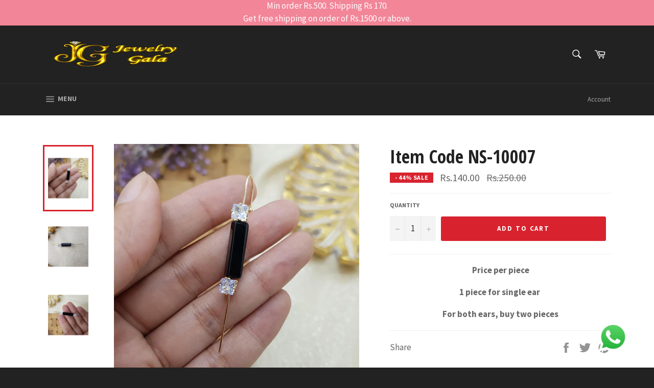

--- FILE ---
content_type: text/html; charset=utf-8
request_url: https://j-gala.com/products/item-code-ns-1031
body_size: 18208
content:
<!doctype html>
<!--[if IE 9]> <html class="ie9 no-js" lang="en"> <![endif]-->
<!--[if (gt IE 9)|!(IE)]><!--> <html class="no-js" lang="en"> <!--<![endif]-->
<head>

  <meta charset="utf-8">
  <meta http-equiv="X-UA-Compatible" content="IE=edge,chrome=1">
  <meta name="viewport" content="width=device-width,initial-scale=1">
  <meta name="theme-color" content="#222222">

  
    <link rel="shortcut icon" href="//j-gala.com/cdn/shop/files/favicon-32x32_32x32.png?v=1696512756" type="image/png">
  

  <link rel="canonical" href="https://j-gala.com/products/item-code-ns-1031">
  <title>
  Item Code NS-10007 &ndash; Jewelry Gala
  </title>

  
    <meta name="description" content="Price per piece 1 piece for single ear  For both ears, buy two pieces">
  

  <!-- /snippets/social-meta-tags.liquid -->




<meta property="og:site_name" content="Jewelry Gala">
<meta property="og:url" content="https://j-gala.com/products/item-code-ns-1031">
<meta property="og:title" content="Item Code NS-10007">
<meta property="og:type" content="product">
<meta property="og:description" content="Price per piece 1 piece for single ear  For both ears, buy two pieces">

  <meta property="og:price:amount" content="140.00">
  <meta property="og:price:currency" content="PKR">

<meta property="og:image" content="http://j-gala.com/cdn/shop/products/20210626_170519_Copy_1200x1200.jpg?v=1624788664"><meta property="og:image" content="http://j-gala.com/cdn/shop/products/20210626_170556_Copy_1200x1200.jpg?v=1624788664"><meta property="og:image" content="http://j-gala.com/cdn/shop/products/20210626_170646_Copy_1200x1200.jpg?v=1624788664">
<meta property="og:image:secure_url" content="https://j-gala.com/cdn/shop/products/20210626_170519_Copy_1200x1200.jpg?v=1624788664"><meta property="og:image:secure_url" content="https://j-gala.com/cdn/shop/products/20210626_170556_Copy_1200x1200.jpg?v=1624788664"><meta property="og:image:secure_url" content="https://j-gala.com/cdn/shop/products/20210626_170646_Copy_1200x1200.jpg?v=1624788664">


<meta name="twitter:card" content="summary_large_image">
<meta name="twitter:title" content="Item Code NS-10007">
<meta name="twitter:description" content="Price per piece 1 piece for single ear  For both ears, buy two pieces">


  <script>
    document.documentElement.className = document.documentElement.className.replace('no-js', 'js');
  </script>

  <link href="//j-gala.com/cdn/shop/t/2/assets/theme.scss.css?v=125024791587512829821761456128" rel="stylesheet" type="text/css" media="all" />
  
  
  
  <link href="//fonts.googleapis.com/css?family=Source+Sans+Pro:400,700" rel="stylesheet" type="text/css" media="all" />


  
    
    
    <link href="//fonts.googleapis.com/css?family=Open+Sans+Condensed:400,700" rel="stylesheet" type="text/css" media="all" />
  



  <script>
    window.theme = window.theme || {};

    theme.strings = {
      stockAvailable: "1 available",
      addToCart: "Add to Cart",
      soldOut: "Sold Out",
      unavailable: "Unavailable",
      noStockAvailable: "The item could not be added to your cart because there are not enough in stock.",
      willNotShipUntil: "Will not ship until [date]",
      willBeInStockAfter: "Will be in stock after [date]",
      totalCartDiscount: "You're saving [savings]",
      addressError: "Error looking up that address",
      addressNoResults: "No results for that address",
      addressQueryLimit: "You have exceeded the Google API usage limit. Consider upgrading to a \u003ca href=\"https:\/\/developers.google.com\/maps\/premium\/usage-limits\"\u003ePremium Plan\u003c\/a\u003e.",
      authError: "There was a problem authenticating your Google Maps API Key."
    };
  </script>

  <!--[if (gt IE 9)|!(IE)]><!--><script src="//j-gala.com/cdn/shop/t/2/assets/lazysizes.min.js?v=56045284683979784691524336602" async="async"></script><!--<![endif]-->
  <!--[if lte IE 9]><script src="//j-gala.com/cdn/shop/t/2/assets/lazysizes.min.js?v=56045284683979784691524336602"></script><![endif]-->

  

  <!--[if (gt IE 9)|!(IE)]><!--><script src="//j-gala.com/cdn/shop/t/2/assets/vendor.js?v=39418018684300761971524336602" defer="defer"></script><!--<![endif]-->
  <!--[if lt IE 9]><script src="//j-gala.com/cdn/shop/t/2/assets/vendor.js?v=39418018684300761971524336602"></script><![endif]-->

  
    <script>
      window.theme = window.theme || {};
      theme.moneyFormat = "Rs.{{amount}}";
    </script>
  

  <!--[if (gt IE 9)|!(IE)]><!--><script src="//j-gala.com/cdn/shop/t/2/assets/theme.js?v=6650337695134649761525513669" defer="defer"></script><!--<![endif]-->
  <!--[if lte IE 9]><script src="//j-gala.com/cdn/shop/t/2/assets/theme.js?v=6650337695134649761525513669"></script><![endif]-->

  <script>window.performance && window.performance.mark && window.performance.mark('shopify.content_for_header.start');</script><meta id="shopify-digital-wallet" name="shopify-digital-wallet" content="/443613209/digital_wallets/dialog">
<link rel="alternate" type="application/json+oembed" href="https://j-gala.com/products/item-code-ns-1031.oembed">
<script async="async" src="/checkouts/internal/preloads.js?locale=en-PK"></script>
<script id="shopify-features" type="application/json">{"accessToken":"c8f01a942b5f4913be77f222f0258e8c","betas":["rich-media-storefront-analytics"],"domain":"j-gala.com","predictiveSearch":true,"shopId":443613209,"locale":"en"}</script>
<script>var Shopify = Shopify || {};
Shopify.shop = "jewelrygalapk.myshopify.com";
Shopify.locale = "en";
Shopify.currency = {"active":"PKR","rate":"1.0"};
Shopify.country = "PK";
Shopify.theme = {"name":"Venture","id":2019852313,"schema_name":"Venture","schema_version":"4.2.0","theme_store_id":775,"role":"main"};
Shopify.theme.handle = "null";
Shopify.theme.style = {"id":null,"handle":null};
Shopify.cdnHost = "j-gala.com/cdn";
Shopify.routes = Shopify.routes || {};
Shopify.routes.root = "/";</script>
<script type="module">!function(o){(o.Shopify=o.Shopify||{}).modules=!0}(window);</script>
<script>!function(o){function n(){var o=[];function n(){o.push(Array.prototype.slice.apply(arguments))}return n.q=o,n}var t=o.Shopify=o.Shopify||{};t.loadFeatures=n(),t.autoloadFeatures=n()}(window);</script>
<script id="shop-js-analytics" type="application/json">{"pageType":"product"}</script>
<script defer="defer" async type="module" src="//j-gala.com/cdn/shopifycloud/shop-js/modules/v2/client.init-shop-cart-sync_C5BV16lS.en.esm.js"></script>
<script defer="defer" async type="module" src="//j-gala.com/cdn/shopifycloud/shop-js/modules/v2/chunk.common_CygWptCX.esm.js"></script>
<script type="module">
  await import("//j-gala.com/cdn/shopifycloud/shop-js/modules/v2/client.init-shop-cart-sync_C5BV16lS.en.esm.js");
await import("//j-gala.com/cdn/shopifycloud/shop-js/modules/v2/chunk.common_CygWptCX.esm.js");

  window.Shopify.SignInWithShop?.initShopCartSync?.({"fedCMEnabled":true,"windoidEnabled":true});

</script>
<script id="__st">var __st={"a":443613209,"offset":18000,"reqid":"a3472ae8-1ed4-4986-abb7-001ad771f3eb-1768719070","pageurl":"j-gala.com\/products\/item-code-ns-1031","u":"cc8ce311675c","p":"product","rtyp":"product","rid":6576786833526};</script>
<script>window.ShopifyPaypalV4VisibilityTracking = true;</script>
<script id="captcha-bootstrap">!function(){'use strict';const t='contact',e='account',n='new_comment',o=[[t,t],['blogs',n],['comments',n],[t,'customer']],c=[[e,'customer_login'],[e,'guest_login'],[e,'recover_customer_password'],[e,'create_customer']],r=t=>t.map((([t,e])=>`form[action*='/${t}']:not([data-nocaptcha='true']) input[name='form_type'][value='${e}']`)).join(','),a=t=>()=>t?[...document.querySelectorAll(t)].map((t=>t.form)):[];function s(){const t=[...o],e=r(t);return a(e)}const i='password',u='form_key',d=['recaptcha-v3-token','g-recaptcha-response','h-captcha-response',i],f=()=>{try{return window.sessionStorage}catch{return}},m='__shopify_v',_=t=>t.elements[u];function p(t,e,n=!1){try{const o=window.sessionStorage,c=JSON.parse(o.getItem(e)),{data:r}=function(t){const{data:e,action:n}=t;return t[m]||n?{data:e,action:n}:{data:t,action:n}}(c);for(const[e,n]of Object.entries(r))t.elements[e]&&(t.elements[e].value=n);n&&o.removeItem(e)}catch(o){console.error('form repopulation failed',{error:o})}}const l='form_type',E='cptcha';function T(t){t.dataset[E]=!0}const w=window,h=w.document,L='Shopify',v='ce_forms',y='captcha';let A=!1;((t,e)=>{const n=(g='f06e6c50-85a8-45c8-87d0-21a2b65856fe',I='https://cdn.shopify.com/shopifycloud/storefront-forms-hcaptcha/ce_storefront_forms_captcha_hcaptcha.v1.5.2.iife.js',D={infoText:'Protected by hCaptcha',privacyText:'Privacy',termsText:'Terms'},(t,e,n)=>{const o=w[L][v],c=o.bindForm;if(c)return c(t,g,e,D).then(n);var r;o.q.push([[t,g,e,D],n]),r=I,A||(h.body.append(Object.assign(h.createElement('script'),{id:'captcha-provider',async:!0,src:r})),A=!0)});var g,I,D;w[L]=w[L]||{},w[L][v]=w[L][v]||{},w[L][v].q=[],w[L][y]=w[L][y]||{},w[L][y].protect=function(t,e){n(t,void 0,e),T(t)},Object.freeze(w[L][y]),function(t,e,n,w,h,L){const[v,y,A,g]=function(t,e,n){const i=e?o:[],u=t?c:[],d=[...i,...u],f=r(d),m=r(i),_=r(d.filter((([t,e])=>n.includes(e))));return[a(f),a(m),a(_),s()]}(w,h,L),I=t=>{const e=t.target;return e instanceof HTMLFormElement?e:e&&e.form},D=t=>v().includes(t);t.addEventListener('submit',(t=>{const e=I(t);if(!e)return;const n=D(e)&&!e.dataset.hcaptchaBound&&!e.dataset.recaptchaBound,o=_(e),c=g().includes(e)&&(!o||!o.value);(n||c)&&t.preventDefault(),c&&!n&&(function(t){try{if(!f())return;!function(t){const e=f();if(!e)return;const n=_(t);if(!n)return;const o=n.value;o&&e.removeItem(o)}(t);const e=Array.from(Array(32),(()=>Math.random().toString(36)[2])).join('');!function(t,e){_(t)||t.append(Object.assign(document.createElement('input'),{type:'hidden',name:u})),t.elements[u].value=e}(t,e),function(t,e){const n=f();if(!n)return;const o=[...t.querySelectorAll(`input[type='${i}']`)].map((({name:t})=>t)),c=[...d,...o],r={};for(const[a,s]of new FormData(t).entries())c.includes(a)||(r[a]=s);n.setItem(e,JSON.stringify({[m]:1,action:t.action,data:r}))}(t,e)}catch(e){console.error('failed to persist form',e)}}(e),e.submit())}));const S=(t,e)=>{t&&!t.dataset[E]&&(n(t,e.some((e=>e===t))),T(t))};for(const o of['focusin','change'])t.addEventListener(o,(t=>{const e=I(t);D(e)&&S(e,y())}));const B=e.get('form_key'),M=e.get(l),P=B&&M;t.addEventListener('DOMContentLoaded',(()=>{const t=y();if(P)for(const e of t)e.elements[l].value===M&&p(e,B);[...new Set([...A(),...v().filter((t=>'true'===t.dataset.shopifyCaptcha))])].forEach((e=>S(e,t)))}))}(h,new URLSearchParams(w.location.search),n,t,e,['guest_login'])})(!0,!0)}();</script>
<script integrity="sha256-4kQ18oKyAcykRKYeNunJcIwy7WH5gtpwJnB7kiuLZ1E=" data-source-attribution="shopify.loadfeatures" defer="defer" src="//j-gala.com/cdn/shopifycloud/storefront/assets/storefront/load_feature-a0a9edcb.js" crossorigin="anonymous"></script>
<script data-source-attribution="shopify.dynamic_checkout.dynamic.init">var Shopify=Shopify||{};Shopify.PaymentButton=Shopify.PaymentButton||{isStorefrontPortableWallets:!0,init:function(){window.Shopify.PaymentButton.init=function(){};var t=document.createElement("script");t.src="https://j-gala.com/cdn/shopifycloud/portable-wallets/latest/portable-wallets.en.js",t.type="module",document.head.appendChild(t)}};
</script>
<script data-source-attribution="shopify.dynamic_checkout.buyer_consent">
  function portableWalletsHideBuyerConsent(e){var t=document.getElementById("shopify-buyer-consent"),n=document.getElementById("shopify-subscription-policy-button");t&&n&&(t.classList.add("hidden"),t.setAttribute("aria-hidden","true"),n.removeEventListener("click",e))}function portableWalletsShowBuyerConsent(e){var t=document.getElementById("shopify-buyer-consent"),n=document.getElementById("shopify-subscription-policy-button");t&&n&&(t.classList.remove("hidden"),t.removeAttribute("aria-hidden"),n.addEventListener("click",e))}window.Shopify?.PaymentButton&&(window.Shopify.PaymentButton.hideBuyerConsent=portableWalletsHideBuyerConsent,window.Shopify.PaymentButton.showBuyerConsent=portableWalletsShowBuyerConsent);
</script>
<script data-source-attribution="shopify.dynamic_checkout.cart.bootstrap">document.addEventListener("DOMContentLoaded",(function(){function t(){return document.querySelector("shopify-accelerated-checkout-cart, shopify-accelerated-checkout")}if(t())Shopify.PaymentButton.init();else{new MutationObserver((function(e,n){t()&&(Shopify.PaymentButton.init(),n.disconnect())})).observe(document.body,{childList:!0,subtree:!0})}}));
</script>

<script>window.performance && window.performance.mark && window.performance.mark('shopify.content_for_header.end');</script>
  <meta name="p:domain_verify" content="0d75951a29d96dcb973932dc7342ef86"/>

 <meta name="keywords" content="Jewelry, Fine jewelry, Engagement rings, Wedding jewelry, Fashion jewelry, Vintage jewelry, Bridal jewelry, Necklaces, Earrings, Bracelets, Rings, Jewelry sets, Pearl jewelry, Charm bracelets, Asymmetrical, Dangles, Ear Needle Earrings, Earcuffs, Feather, Funky, Hoops, Industrial Piercing, Jhumkiyan, No piercing, Pearls, Pom-Pom, Snake Earrings, Studs, Tassels, Twin sided, Couple Rings, Funky, Knuckle Rings, Nail Rings, Nose rings, Single Ring, Snake Ring, Toe rings, Chains, choker, Funky, Long Chains, Multi Layer Chains, Multi Layered, Pearls, Pendants, Pom-Pom, Tassels, Anklets, Hair Catchers, Hair Clip, Hair Comb, Hair Jhoomar, Hair Pins, Hair Pony, Head Band, Matha Patti, Bangles, Bracelets, Funky, Hand Accessories, Belts, Body Chains, Arm cuff, Belly Piercing, Tattoos, Tattoos, Tattoo studio, Tattoo shop, Tattoo design, Tattoo parlor, Traditional tattoos, Realistic tattoos, Black and gray tattoos, Color tattoos, Tattoo ideas, Tattoo styles, Tattoo inspiration, Tattoo process, Tattoo trends, Broches, Keychains, AAA Quality, Nail Art , Decals, Eyelashes, Fake Nails, Glitter, Nail Accessories, Nail Foil, Nail Stickers, vinyl">    
 

<link href="https://monorail-edge.shopifysvc.com" rel="dns-prefetch">
<script>(function(){if ("sendBeacon" in navigator && "performance" in window) {try {var session_token_from_headers = performance.getEntriesByType('navigation')[0].serverTiming.find(x => x.name == '_s').description;} catch {var session_token_from_headers = undefined;}var session_cookie_matches = document.cookie.match(/_shopify_s=([^;]*)/);var session_token_from_cookie = session_cookie_matches && session_cookie_matches.length === 2 ? session_cookie_matches[1] : "";var session_token = session_token_from_headers || session_token_from_cookie || "";function handle_abandonment_event(e) {var entries = performance.getEntries().filter(function(entry) {return /monorail-edge.shopifysvc.com/.test(entry.name);});if (!window.abandonment_tracked && entries.length === 0) {window.abandonment_tracked = true;var currentMs = Date.now();var navigation_start = performance.timing.navigationStart;var payload = {shop_id: 443613209,url: window.location.href,navigation_start,duration: currentMs - navigation_start,session_token,page_type: "product"};window.navigator.sendBeacon("https://monorail-edge.shopifysvc.com/v1/produce", JSON.stringify({schema_id: "online_store_buyer_site_abandonment/1.1",payload: payload,metadata: {event_created_at_ms: currentMs,event_sent_at_ms: currentMs}}));}}window.addEventListener('pagehide', handle_abandonment_event);}}());</script>
<script id="web-pixels-manager-setup">(function e(e,d,r,n,o){if(void 0===o&&(o={}),!Boolean(null===(a=null===(i=window.Shopify)||void 0===i?void 0:i.analytics)||void 0===a?void 0:a.replayQueue)){var i,a;window.Shopify=window.Shopify||{};var t=window.Shopify;t.analytics=t.analytics||{};var s=t.analytics;s.replayQueue=[],s.publish=function(e,d,r){return s.replayQueue.push([e,d,r]),!0};try{self.performance.mark("wpm:start")}catch(e){}var l=function(){var e={modern:/Edge?\/(1{2}[4-9]|1[2-9]\d|[2-9]\d{2}|\d{4,})\.\d+(\.\d+|)|Firefox\/(1{2}[4-9]|1[2-9]\d|[2-9]\d{2}|\d{4,})\.\d+(\.\d+|)|Chrom(ium|e)\/(9{2}|\d{3,})\.\d+(\.\d+|)|(Maci|X1{2}).+ Version\/(15\.\d+|(1[6-9]|[2-9]\d|\d{3,})\.\d+)([,.]\d+|)( \(\w+\)|)( Mobile\/\w+|) Safari\/|Chrome.+OPR\/(9{2}|\d{3,})\.\d+\.\d+|(CPU[ +]OS|iPhone[ +]OS|CPU[ +]iPhone|CPU IPhone OS|CPU iPad OS)[ +]+(15[._]\d+|(1[6-9]|[2-9]\d|\d{3,})[._]\d+)([._]\d+|)|Android:?[ /-](13[3-9]|1[4-9]\d|[2-9]\d{2}|\d{4,})(\.\d+|)(\.\d+|)|Android.+Firefox\/(13[5-9]|1[4-9]\d|[2-9]\d{2}|\d{4,})\.\d+(\.\d+|)|Android.+Chrom(ium|e)\/(13[3-9]|1[4-9]\d|[2-9]\d{2}|\d{4,})\.\d+(\.\d+|)|SamsungBrowser\/([2-9]\d|\d{3,})\.\d+/,legacy:/Edge?\/(1[6-9]|[2-9]\d|\d{3,})\.\d+(\.\d+|)|Firefox\/(5[4-9]|[6-9]\d|\d{3,})\.\d+(\.\d+|)|Chrom(ium|e)\/(5[1-9]|[6-9]\d|\d{3,})\.\d+(\.\d+|)([\d.]+$|.*Safari\/(?![\d.]+ Edge\/[\d.]+$))|(Maci|X1{2}).+ Version\/(10\.\d+|(1[1-9]|[2-9]\d|\d{3,})\.\d+)([,.]\d+|)( \(\w+\)|)( Mobile\/\w+|) Safari\/|Chrome.+OPR\/(3[89]|[4-9]\d|\d{3,})\.\d+\.\d+|(CPU[ +]OS|iPhone[ +]OS|CPU[ +]iPhone|CPU IPhone OS|CPU iPad OS)[ +]+(10[._]\d+|(1[1-9]|[2-9]\d|\d{3,})[._]\d+)([._]\d+|)|Android:?[ /-](13[3-9]|1[4-9]\d|[2-9]\d{2}|\d{4,})(\.\d+|)(\.\d+|)|Mobile Safari.+OPR\/([89]\d|\d{3,})\.\d+\.\d+|Android.+Firefox\/(13[5-9]|1[4-9]\d|[2-9]\d{2}|\d{4,})\.\d+(\.\d+|)|Android.+Chrom(ium|e)\/(13[3-9]|1[4-9]\d|[2-9]\d{2}|\d{4,})\.\d+(\.\d+|)|Android.+(UC? ?Browser|UCWEB|U3)[ /]?(15\.([5-9]|\d{2,})|(1[6-9]|[2-9]\d|\d{3,})\.\d+)\.\d+|SamsungBrowser\/(5\.\d+|([6-9]|\d{2,})\.\d+)|Android.+MQ{2}Browser\/(14(\.(9|\d{2,})|)|(1[5-9]|[2-9]\d|\d{3,})(\.\d+|))(\.\d+|)|K[Aa][Ii]OS\/(3\.\d+|([4-9]|\d{2,})\.\d+)(\.\d+|)/},d=e.modern,r=e.legacy,n=navigator.userAgent;return n.match(d)?"modern":n.match(r)?"legacy":"unknown"}(),u="modern"===l?"modern":"legacy",c=(null!=n?n:{modern:"",legacy:""})[u],f=function(e){return[e.baseUrl,"/wpm","/b",e.hashVersion,"modern"===e.buildTarget?"m":"l",".js"].join("")}({baseUrl:d,hashVersion:r,buildTarget:u}),m=function(e){var d=e.version,r=e.bundleTarget,n=e.surface,o=e.pageUrl,i=e.monorailEndpoint;return{emit:function(e){var a=e.status,t=e.errorMsg,s=(new Date).getTime(),l=JSON.stringify({metadata:{event_sent_at_ms:s},events:[{schema_id:"web_pixels_manager_load/3.1",payload:{version:d,bundle_target:r,page_url:o,status:a,surface:n,error_msg:t},metadata:{event_created_at_ms:s}}]});if(!i)return console&&console.warn&&console.warn("[Web Pixels Manager] No Monorail endpoint provided, skipping logging."),!1;try{return self.navigator.sendBeacon.bind(self.navigator)(i,l)}catch(e){}var u=new XMLHttpRequest;try{return u.open("POST",i,!0),u.setRequestHeader("Content-Type","text/plain"),u.send(l),!0}catch(e){return console&&console.warn&&console.warn("[Web Pixels Manager] Got an unhandled error while logging to Monorail."),!1}}}}({version:r,bundleTarget:l,surface:e.surface,pageUrl:self.location.href,monorailEndpoint:e.monorailEndpoint});try{o.browserTarget=l,function(e){var d=e.src,r=e.async,n=void 0===r||r,o=e.onload,i=e.onerror,a=e.sri,t=e.scriptDataAttributes,s=void 0===t?{}:t,l=document.createElement("script"),u=document.querySelector("head"),c=document.querySelector("body");if(l.async=n,l.src=d,a&&(l.integrity=a,l.crossOrigin="anonymous"),s)for(var f in s)if(Object.prototype.hasOwnProperty.call(s,f))try{l.dataset[f]=s[f]}catch(e){}if(o&&l.addEventListener("load",o),i&&l.addEventListener("error",i),u)u.appendChild(l);else{if(!c)throw new Error("Did not find a head or body element to append the script");c.appendChild(l)}}({src:f,async:!0,onload:function(){if(!function(){var e,d;return Boolean(null===(d=null===(e=window.Shopify)||void 0===e?void 0:e.analytics)||void 0===d?void 0:d.initialized)}()){var d=window.webPixelsManager.init(e)||void 0;if(d){var r=window.Shopify.analytics;r.replayQueue.forEach((function(e){var r=e[0],n=e[1],o=e[2];d.publishCustomEvent(r,n,o)})),r.replayQueue=[],r.publish=d.publishCustomEvent,r.visitor=d.visitor,r.initialized=!0}}},onerror:function(){return m.emit({status:"failed",errorMsg:"".concat(f," has failed to load")})},sri:function(e){var d=/^sha384-[A-Za-z0-9+/=]+$/;return"string"==typeof e&&d.test(e)}(c)?c:"",scriptDataAttributes:o}),m.emit({status:"loading"})}catch(e){m.emit({status:"failed",errorMsg:(null==e?void 0:e.message)||"Unknown error"})}}})({shopId: 443613209,storefrontBaseUrl: "https://j-gala.com",extensionsBaseUrl: "https://extensions.shopifycdn.com/cdn/shopifycloud/web-pixels-manager",monorailEndpoint: "https://monorail-edge.shopifysvc.com/unstable/produce_batch",surface: "storefront-renderer",enabledBetaFlags: ["2dca8a86"],webPixelsConfigList: [{"id":"81592438","configuration":"{\"pixel_id\":\"1918368081857422\",\"pixel_type\":\"facebook_pixel\",\"metaapp_system_user_token\":\"-\"}","eventPayloadVersion":"v1","runtimeContext":"OPEN","scriptVersion":"ca16bc87fe92b6042fbaa3acc2fbdaa6","type":"APP","apiClientId":2329312,"privacyPurposes":["ANALYTICS","MARKETING","SALE_OF_DATA"],"dataSharingAdjustments":{"protectedCustomerApprovalScopes":["read_customer_address","read_customer_email","read_customer_name","read_customer_personal_data","read_customer_phone"]}},{"id":"46235766","eventPayloadVersion":"v1","runtimeContext":"LAX","scriptVersion":"1","type":"CUSTOM","privacyPurposes":["MARKETING"],"name":"Meta pixel (migrated)"},{"id":"shopify-app-pixel","configuration":"{}","eventPayloadVersion":"v1","runtimeContext":"STRICT","scriptVersion":"0450","apiClientId":"shopify-pixel","type":"APP","privacyPurposes":["ANALYTICS","MARKETING"]},{"id":"shopify-custom-pixel","eventPayloadVersion":"v1","runtimeContext":"LAX","scriptVersion":"0450","apiClientId":"shopify-pixel","type":"CUSTOM","privacyPurposes":["ANALYTICS","MARKETING"]}],isMerchantRequest: false,initData: {"shop":{"name":"Jewelry Gala","paymentSettings":{"currencyCode":"PKR"},"myshopifyDomain":"jewelrygalapk.myshopify.com","countryCode":"PK","storefrontUrl":"https:\/\/j-gala.com"},"customer":null,"cart":null,"checkout":null,"productVariants":[{"price":{"amount":140.0,"currencyCode":"PKR"},"product":{"title":"Item Code NS-10007","vendor":"jewelry-gala","id":"6576786833526","untranslatedTitle":"Item Code NS-10007","url":"\/products\/item-code-ns-1031","type":"Earrings"},"id":"39359203246198","image":{"src":"\/\/j-gala.com\/cdn\/shop\/products\/20210626_170519_Copy.jpg?v=1624788664"},"sku":"","title":"Default Title","untranslatedTitle":"Default Title"}],"purchasingCompany":null},},"https://j-gala.com/cdn","fcfee988w5aeb613cpc8e4bc33m6693e112",{"modern":"","legacy":""},{"shopId":"443613209","storefrontBaseUrl":"https:\/\/j-gala.com","extensionBaseUrl":"https:\/\/extensions.shopifycdn.com\/cdn\/shopifycloud\/web-pixels-manager","surface":"storefront-renderer","enabledBetaFlags":"[\"2dca8a86\"]","isMerchantRequest":"false","hashVersion":"fcfee988w5aeb613cpc8e4bc33m6693e112","publish":"custom","events":"[[\"page_viewed\",{}],[\"product_viewed\",{\"productVariant\":{\"price\":{\"amount\":140.0,\"currencyCode\":\"PKR\"},\"product\":{\"title\":\"Item Code NS-10007\",\"vendor\":\"jewelry-gala\",\"id\":\"6576786833526\",\"untranslatedTitle\":\"Item Code NS-10007\",\"url\":\"\/products\/item-code-ns-1031\",\"type\":\"Earrings\"},\"id\":\"39359203246198\",\"image\":{\"src\":\"\/\/j-gala.com\/cdn\/shop\/products\/20210626_170519_Copy.jpg?v=1624788664\"},\"sku\":\"\",\"title\":\"Default Title\",\"untranslatedTitle\":\"Default Title\"}}]]"});</script><script>
  window.ShopifyAnalytics = window.ShopifyAnalytics || {};
  window.ShopifyAnalytics.meta = window.ShopifyAnalytics.meta || {};
  window.ShopifyAnalytics.meta.currency = 'PKR';
  var meta = {"product":{"id":6576786833526,"gid":"gid:\/\/shopify\/Product\/6576786833526","vendor":"jewelry-gala","type":"Earrings","handle":"item-code-ns-1031","variants":[{"id":39359203246198,"price":14000,"name":"Item Code NS-10007","public_title":null,"sku":""}],"remote":false},"page":{"pageType":"product","resourceType":"product","resourceId":6576786833526,"requestId":"a3472ae8-1ed4-4986-abb7-001ad771f3eb-1768719070"}};
  for (var attr in meta) {
    window.ShopifyAnalytics.meta[attr] = meta[attr];
  }
</script>
<script class="analytics">
  (function () {
    var customDocumentWrite = function(content) {
      var jquery = null;

      if (window.jQuery) {
        jquery = window.jQuery;
      } else if (window.Checkout && window.Checkout.$) {
        jquery = window.Checkout.$;
      }

      if (jquery) {
        jquery('body').append(content);
      }
    };

    var hasLoggedConversion = function(token) {
      if (token) {
        return document.cookie.indexOf('loggedConversion=' + token) !== -1;
      }
      return false;
    }

    var setCookieIfConversion = function(token) {
      if (token) {
        var twoMonthsFromNow = new Date(Date.now());
        twoMonthsFromNow.setMonth(twoMonthsFromNow.getMonth() + 2);

        document.cookie = 'loggedConversion=' + token + '; expires=' + twoMonthsFromNow;
      }
    }

    var trekkie = window.ShopifyAnalytics.lib = window.trekkie = window.trekkie || [];
    if (trekkie.integrations) {
      return;
    }
    trekkie.methods = [
      'identify',
      'page',
      'ready',
      'track',
      'trackForm',
      'trackLink'
    ];
    trekkie.factory = function(method) {
      return function() {
        var args = Array.prototype.slice.call(arguments);
        args.unshift(method);
        trekkie.push(args);
        return trekkie;
      };
    };
    for (var i = 0; i < trekkie.methods.length; i++) {
      var key = trekkie.methods[i];
      trekkie[key] = trekkie.factory(key);
    }
    trekkie.load = function(config) {
      trekkie.config = config || {};
      trekkie.config.initialDocumentCookie = document.cookie;
      var first = document.getElementsByTagName('script')[0];
      var script = document.createElement('script');
      script.type = 'text/javascript';
      script.onerror = function(e) {
        var scriptFallback = document.createElement('script');
        scriptFallback.type = 'text/javascript';
        scriptFallback.onerror = function(error) {
                var Monorail = {
      produce: function produce(monorailDomain, schemaId, payload) {
        var currentMs = new Date().getTime();
        var event = {
          schema_id: schemaId,
          payload: payload,
          metadata: {
            event_created_at_ms: currentMs,
            event_sent_at_ms: currentMs
          }
        };
        return Monorail.sendRequest("https://" + monorailDomain + "/v1/produce", JSON.stringify(event));
      },
      sendRequest: function sendRequest(endpointUrl, payload) {
        // Try the sendBeacon API
        if (window && window.navigator && typeof window.navigator.sendBeacon === 'function' && typeof window.Blob === 'function' && !Monorail.isIos12()) {
          var blobData = new window.Blob([payload], {
            type: 'text/plain'
          });

          if (window.navigator.sendBeacon(endpointUrl, blobData)) {
            return true;
          } // sendBeacon was not successful

        } // XHR beacon

        var xhr = new XMLHttpRequest();

        try {
          xhr.open('POST', endpointUrl);
          xhr.setRequestHeader('Content-Type', 'text/plain');
          xhr.send(payload);
        } catch (e) {
          console.log(e);
        }

        return false;
      },
      isIos12: function isIos12() {
        return window.navigator.userAgent.lastIndexOf('iPhone; CPU iPhone OS 12_') !== -1 || window.navigator.userAgent.lastIndexOf('iPad; CPU OS 12_') !== -1;
      }
    };
    Monorail.produce('monorail-edge.shopifysvc.com',
      'trekkie_storefront_load_errors/1.1',
      {shop_id: 443613209,
      theme_id: 2019852313,
      app_name: "storefront",
      context_url: window.location.href,
      source_url: "//j-gala.com/cdn/s/trekkie.storefront.cd680fe47e6c39ca5d5df5f0a32d569bc48c0f27.min.js"});

        };
        scriptFallback.async = true;
        scriptFallback.src = '//j-gala.com/cdn/s/trekkie.storefront.cd680fe47e6c39ca5d5df5f0a32d569bc48c0f27.min.js';
        first.parentNode.insertBefore(scriptFallback, first);
      };
      script.async = true;
      script.src = '//j-gala.com/cdn/s/trekkie.storefront.cd680fe47e6c39ca5d5df5f0a32d569bc48c0f27.min.js';
      first.parentNode.insertBefore(script, first);
    };
    trekkie.load(
      {"Trekkie":{"appName":"storefront","development":false,"defaultAttributes":{"shopId":443613209,"isMerchantRequest":null,"themeId":2019852313,"themeCityHash":"18224911646933673385","contentLanguage":"en","currency":"PKR","eventMetadataId":"7172b741-b98a-4b99-9895-bf1adfda8f4f"},"isServerSideCookieWritingEnabled":true,"monorailRegion":"shop_domain","enabledBetaFlags":["65f19447"]},"Session Attribution":{},"S2S":{"facebookCapiEnabled":true,"source":"trekkie-storefront-renderer","apiClientId":580111}}
    );

    var loaded = false;
    trekkie.ready(function() {
      if (loaded) return;
      loaded = true;

      window.ShopifyAnalytics.lib = window.trekkie;

      var originalDocumentWrite = document.write;
      document.write = customDocumentWrite;
      try { window.ShopifyAnalytics.merchantGoogleAnalytics.call(this); } catch(error) {};
      document.write = originalDocumentWrite;

      window.ShopifyAnalytics.lib.page(null,{"pageType":"product","resourceType":"product","resourceId":6576786833526,"requestId":"a3472ae8-1ed4-4986-abb7-001ad771f3eb-1768719070","shopifyEmitted":true});

      var match = window.location.pathname.match(/checkouts\/(.+)\/(thank_you|post_purchase)/)
      var token = match? match[1]: undefined;
      if (!hasLoggedConversion(token)) {
        setCookieIfConversion(token);
        window.ShopifyAnalytics.lib.track("Viewed Product",{"currency":"PKR","variantId":39359203246198,"productId":6576786833526,"productGid":"gid:\/\/shopify\/Product\/6576786833526","name":"Item Code NS-10007","price":"140.00","sku":"","brand":"jewelry-gala","variant":null,"category":"Earrings","nonInteraction":true,"remote":false},undefined,undefined,{"shopifyEmitted":true});
      window.ShopifyAnalytics.lib.track("monorail:\/\/trekkie_storefront_viewed_product\/1.1",{"currency":"PKR","variantId":39359203246198,"productId":6576786833526,"productGid":"gid:\/\/shopify\/Product\/6576786833526","name":"Item Code NS-10007","price":"140.00","sku":"","brand":"jewelry-gala","variant":null,"category":"Earrings","nonInteraction":true,"remote":false,"referer":"https:\/\/j-gala.com\/products\/item-code-ns-1031"});
      }
    });


        var eventsListenerScript = document.createElement('script');
        eventsListenerScript.async = true;
        eventsListenerScript.src = "//j-gala.com/cdn/shopifycloud/storefront/assets/shop_events_listener-3da45d37.js";
        document.getElementsByTagName('head')[0].appendChild(eventsListenerScript);

})();</script>
<script
  defer
  src="https://j-gala.com/cdn/shopifycloud/perf-kit/shopify-perf-kit-3.0.4.min.js"
  data-application="storefront-renderer"
  data-shop-id="443613209"
  data-render-region="gcp-us-central1"
  data-page-type="product"
  data-theme-instance-id="2019852313"
  data-theme-name="Venture"
  data-theme-version="4.2.0"
  data-monorail-region="shop_domain"
  data-resource-timing-sampling-rate="10"
  data-shs="true"
  data-shs-beacon="true"
  data-shs-export-with-fetch="true"
  data-shs-logs-sample-rate="1"
  data-shs-beacon-endpoint="https://j-gala.com/api/collect"
></script>
</head>

<body class="template-product" >

  <a class="in-page-link visually-hidden skip-link" href="#MainContent">
    Skip to content
  </a>

  <div id="shopify-section-header" class="shopify-section"> 
<style>
.site-header__logo img {
  max-width: 300px;
}
</style>


<div style="background-color:#f28598;width:100%;color:white;text-align:center;height:25px;" ><div>Min order Rs.500. Shipping Rs 170.</div></div>
<div style="background-color:#f28598;width:100%;color:white;text-align:center;height:25px;" ><div>Get free shipping on order of Rs.1500 or above.</div></div>


<div id="NavDrawer" class="drawer drawer--left">
  <div class="drawer__inner">
    <form action="/search" method="get" class="drawer__search" role="search">
      <input type="search" name="q" placeholder="Search" aria-label="Search" class="drawer__search-input">

      <button type="submit" class="text-link drawer__search-submit">
        <svg aria-hidden="true" focusable="false" role="presentation" class="icon icon-search" viewBox="0 0 32 32"><path fill="#444" d="M21.839 18.771a10.012 10.012 0 0 0 1.57-5.39c0-5.548-4.493-10.048-10.034-10.048-5.548 0-10.041 4.499-10.041 10.048s4.493 10.048 10.034 10.048c2.012 0 3.886-.594 5.456-1.61l.455-.317 7.165 7.165 2.223-2.263-7.158-7.165.33-.468zM18.995 7.767c1.498 1.498 2.322 3.49 2.322 5.608s-.825 4.11-2.322 5.608c-1.498 1.498-3.49 2.322-5.608 2.322s-4.11-.825-5.608-2.322c-1.498-1.498-2.322-3.49-2.322-5.608s.825-4.11 2.322-5.608c1.498-1.498 3.49-2.322 5.608-2.322s4.11.825 5.608 2.322z"/></svg>
        <span class="icon__fallback-text">Search</span>
      </button>
    </form>
    <ul class="drawer__nav">
      
        

        
          <li class="drawer__nav-item">
            <a href="/collections/sale" 
              class="drawer__nav-link drawer__nav-link--top-level"
              
            >
              Sale
            </a>
          </li>
        
      
        

        
          <li class="drawer__nav-item">
            <a href="/collections/new-arrival" 
              class="drawer__nav-link drawer__nav-link--top-level"
              
            >
              New Arrivals
            </a>
          </li>
        
      
        

        
          <li class="drawer__nav-item">
            <div class="drawer__nav-has-sublist">
              <a href="/collections/all" 
                class="drawer__nav-link drawer__nav-link--top-level drawer__nav-link--split" 
                id="DrawerLabel-jewelry"
                
              >
                Jewelry
              </a>
              <button type="button" aria-controls="DrawerLinklist-jewelry" class="text-link drawer__nav-toggle-btn drawer__meganav-toggle" aria-label="Jewelry Menu" aria-expanded="false">
                <span class="drawer__nav-toggle--open">
                  <svg aria-hidden="true" focusable="false" role="presentation" class="icon icon-plus" viewBox="0 0 22 21"><path d="M12 11.5h9.5v-2H12V0h-2v9.5H.5v2H10V21h2v-9.5z" fill="#000" fill-rule="evenodd"/></svg>
                </span>
                <span class="drawer__nav-toggle--close">
                  <svg aria-hidden="true" focusable="false" role="presentation" class="icon icon--wide icon-minus" viewBox="0 0 22 3"><path fill="#000" d="M21.5.5v2H.5v-2z" fill-rule="evenodd"/></svg>
                </span>
              </button>
            </div>

            <div class="meganav meganav--drawer" id="DrawerLinklist-jewelry" aria-labelledby="DrawerLabel-jewelry" role="navigation">
              <ul class="meganav__nav">
                <div class="grid grid--no-gutters meganav__scroller meganav__scroller--has-list">
  <div class="grid__item meganav__list">
    
      <li class="drawer__nav-item">
        
          

          <div class="drawer__nav-has-sublist">
            <a href="/collections/earrings" 
              class="meganav__link drawer__nav-link drawer__nav-link--split" 
              id="DrawerLabel-earrings"
              
            >
              Earrings
            </a>
            <button type="button" aria-controls="DrawerLinklist-earrings" class="text-link drawer__nav-toggle-btn drawer__nav-toggle-btn--small drawer__meganav-toggle" aria-label="Jewelry Menu" aria-expanded="false">
              <span class="drawer__nav-toggle--open">
                <svg aria-hidden="true" focusable="false" role="presentation" class="icon icon-plus" viewBox="0 0 22 21"><path d="M12 11.5h9.5v-2H12V0h-2v9.5H.5v2H10V21h2v-9.5z" fill="#000" fill-rule="evenodd"/></svg>
              </span>
              <span class="drawer__nav-toggle--close">
                <svg aria-hidden="true" focusable="false" role="presentation" class="icon icon--wide icon-minus" viewBox="0 0 22 3"><path fill="#000" d="M21.5.5v2H.5v-2z" fill-rule="evenodd"/></svg>
              </span>
            </button>
          </div>

          <div class="meganav meganav--drawer" id="DrawerLinklist-earrings" aria-labelledby="DrawerLabel-earrings" role="navigation">
            <ul class="meganav__nav meganav__nav--third-level">
              
                <li>
                  <a href="/collections/earrings/Studs" class="meganav__link">
                    Studs
                  </a>
                </li>
              
                <li>
                  <a href="/collections/earrings/Dangles" class="meganav__link">
                    Dangles
                  </a>
                </li>
              
                <li>
                  <a href="/collections/earcuffs" class="meganav__link">
                    Earcuffs
                  </a>
                </li>
              
                <li>
                  <a href="/collections/earrings/Jhumkiyan" class="meganav__link">
                    Jhumkiyan
                  </a>
                </li>
              
                <li>
                  <a href="/collections/earrings/Hoops" class="meganav__link">
                     Hoops
                  </a>
                </li>
              
                <li>
                  <a href="/collections/earrings/Tassels" class="meganav__link">
                     Tassels
                  </a>
                </li>
              
            </ul>
          </div>
        
      </li>
    
      <li class="drawer__nav-item">
        
          

          <div class="drawer__nav-has-sublist">
            <a href="/collections/rings" 
              class="meganav__link drawer__nav-link drawer__nav-link--split" 
              id="DrawerLabel-rings"
              
            >
              Rings
            </a>
            <button type="button" aria-controls="DrawerLinklist-rings" class="text-link drawer__nav-toggle-btn drawer__nav-toggle-btn--small drawer__meganav-toggle" aria-label="Jewelry Menu" aria-expanded="false">
              <span class="drawer__nav-toggle--open">
                <svg aria-hidden="true" focusable="false" role="presentation" class="icon icon-plus" viewBox="0 0 22 21"><path d="M12 11.5h9.5v-2H12V0h-2v9.5H.5v2H10V21h2v-9.5z" fill="#000" fill-rule="evenodd"/></svg>
              </span>
              <span class="drawer__nav-toggle--close">
                <svg aria-hidden="true" focusable="false" role="presentation" class="icon icon--wide icon-minus" viewBox="0 0 22 3"><path fill="#000" d="M21.5.5v2H.5v-2z" fill-rule="evenodd"/></svg>
              </span>
            </button>
          </div>

          <div class="meganav meganav--drawer" id="DrawerLinklist-rings" aria-labelledby="DrawerLabel-rings" role="navigation">
            <ul class="meganav__nav meganav__nav--third-level">
              
                <li>
                  <a href="/collections/rings/Box-Rings" class="meganav__link">
                     Box Rings
                  </a>
                </li>
              
                <li>
                  <a href="/collections/rings/Knuckle-Rings" class="meganav__link">
                    Knuckle Rings
                  </a>
                </li>
              
                <li>
                  <a href="/collections/rings/Nose-rings" class="meganav__link">
                    Nose rings
                  </a>
                </li>
              
                <li>
                  <a href="/collections/rings/Toe-rings" class="meganav__link">
                    Toe rings
                  </a>
                </li>
              
            </ul>
          </div>
        
      </li>
    
      <li class="drawer__nav-item">
        
          

          <div class="drawer__nav-has-sublist">
            <a href="/collections/necklaces" 
              class="meganav__link drawer__nav-link drawer__nav-link--split" 
              id="DrawerLabel-necklaces"
              
            >
              Necklaces
            </a>
            <button type="button" aria-controls="DrawerLinklist-necklaces" class="text-link drawer__nav-toggle-btn drawer__nav-toggle-btn--small drawer__meganav-toggle" aria-label="Jewelry Menu" aria-expanded="false">
              <span class="drawer__nav-toggle--open">
                <svg aria-hidden="true" focusable="false" role="presentation" class="icon icon-plus" viewBox="0 0 22 21"><path d="M12 11.5h9.5v-2H12V0h-2v9.5H.5v2H10V21h2v-9.5z" fill="#000" fill-rule="evenodd"/></svg>
              </span>
              <span class="drawer__nav-toggle--close">
                <svg aria-hidden="true" focusable="false" role="presentation" class="icon icon--wide icon-minus" viewBox="0 0 22 3"><path fill="#000" d="M21.5.5v2H.5v-2z" fill-rule="evenodd"/></svg>
              </span>
            </button>
          </div>

          <div class="meganav meganav--drawer" id="DrawerLinklist-necklaces" aria-labelledby="DrawerLabel-necklaces" role="navigation">
            <ul class="meganav__nav meganav__nav--third-level">
              
                <li>
                  <a href="/collections/necklaces/Choker" class="meganav__link">
                    Choker
                  </a>
                </li>
              
                <li>
                  <a href="/collections/necklaces/Chains" class="meganav__link">
                    Chains
                  </a>
                </li>
              
                <li>
                  <a href="/collections/necklaces/Pendants" class="meganav__link">
                    Pendants
                  </a>
                </li>
              
                <li>
                  <a href="/collections/necklaces/Statement" class="meganav__link">
                    Statement
                  </a>
                </li>
              
            </ul>
          </div>
        
      </li>
    
      <li class="drawer__nav-item">
        
          <a href="/collections/anklets" 
            class="drawer__nav-link meganav__link"
            
          >
            Anklets
          </a>
        
      </li>
    
      <li class="drawer__nav-item">
        
          <a href="/collections/hair-accessories" 
            class="drawer__nav-link meganav__link"
            
          >
            Hair Accessories
          </a>
        
      </li>
    
      <li class="drawer__nav-item">
        
          <a href="/collections/bracelets" 
            class="drawer__nav-link meganav__link"
            
          >
            Bracelets
          </a>
        
      </li>
    
      <li class="drawer__nav-item">
        
          <a href="/collections/hand-accessories" 
            class="drawer__nav-link meganav__link"
            
          >
            Hand Accessories
          </a>
        
      </li>
    
      <li class="drawer__nav-item">
        
          <a href="/collections/body-chains" 
            class="drawer__nav-link meganav__link"
            
          >
            Body Chains/Belts
          </a>
        
      </li>
    
      <li class="drawer__nav-item">
        
          <a href="/collections/jewelry-sets" 
            class="drawer__nav-link meganav__link"
            
          >
            Jewelry Sets
          </a>
        
      </li>
    
      <li class="drawer__nav-item">
        
          <a href="/collections/miscellaneous-1" 
            class="drawer__nav-link meganav__link"
            
          >
            Miscellaneous
          </a>
        
      </li>
    
      <li class="drawer__nav-item">
        
          <a href="/collections/clearance" 
            class="drawer__nav-link meganav__link"
            
          >
            Clearance Sale
          </a>
        
      </li>
    
  </div>
</div>

              </ul>
            </div>
          </li>
        
      
        

        
          <li class="drawer__nav-item">
            <a href="/collections/watches" 
              class="drawer__nav-link drawer__nav-link--top-level"
              
            >
              Watches
            </a>
          </li>
        
      
        

        
          <li class="drawer__nav-item">
            <a href="/collections/tatoos" 
              class="drawer__nav-link drawer__nav-link--top-level"
              
            >
              Tattoos
            </a>
          </li>
        
      
        

        
          <li class="drawer__nav-item">
            <a href="/collections/nail-art" 
              class="drawer__nav-link drawer__nav-link--top-level"
              
            >
              Nail Art
            </a>
          </li>
        
      
        

        
          <li class="drawer__nav-item">
            <a href="/collections/broches" 
              class="drawer__nav-link drawer__nav-link--top-level"
              
            >
              Broches & Keychains
            </a>
          </li>
        
      
        

        
          <li class="drawer__nav-item">
            <a href="/collections/one-carat-gold" 
              class="drawer__nav-link drawer__nav-link--top-level"
              
            >
              AAA Quality
            </a>
          </li>
        
      

      
        
          <li class="drawer__nav-item">
            <a href="/account/login" class="drawer__nav-link drawer__nav-link--top-level">
              Account
            </a>
          </li>
        
      
    </ul>
  </div>
</div>

<header class="site-header page-element is-moved-by-drawer" role="banner" data-section-id="header" data-section-type="header">
  <div class="site-header__upper page-width">
    <div class="grid grid--table">
      <div class="grid__item small--one-quarter medium-up--hide">
        <button type="button" class="text-link site-header__link js-drawer-open-left">
          <span class="site-header__menu-toggle--open">
            <svg aria-hidden="true" focusable="false" role="presentation" class="icon icon-hamburger" viewBox="0 0 32 32"><path fill="#444" d="M4.889 14.958h22.222v2.222H4.889v-2.222zM4.889 8.292h22.222v2.222H4.889V8.292zM4.889 21.625h22.222v2.222H4.889v-2.222z"/></svg>
          </span>
          <span class="site-header__menu-toggle--close">
            <svg aria-hidden="true" focusable="false" role="presentation" class="icon icon-close" viewBox="0 0 32 32"><path fill="#444" d="M25.313 8.55l-1.862-1.862-7.45 7.45-7.45-7.45L6.689 8.55l7.45 7.45-7.45 7.45 1.862 1.862 7.45-7.45 7.45 7.45 1.862-1.862-7.45-7.45z"/></svg>
          </span>
          <span class="icon__fallback-text">Site navigation</span>
        </button>
      </div>
      <div class="grid__item small--one-half medium-up--two-thirds small--text-center">
        
          <div class="site-header__logo h1" itemscope itemtype="http://schema.org/Organization">
        
          
            
            <a href="/" itemprop="url" class="site-header__logo-link">
              <img src="//j-gala.com/cdn/shop/files/final-logo_300x.png?v=1761469046"
                   srcset="//j-gala.com/cdn/shop/files/final-logo_300x.png?v=1761469046 1x, //j-gala.com/cdn/shop/files/final-logo_300x@2x.png?v=1761469046 2x"
                   alt="Jewelry Gala"
                   itemprop="logo">
            </a>
          
        
          </div>
        
      </div>

      <div class="grid__item small--one-quarter medium-up--one-third text-right">
        <div id="SiteNavSearchCart">
          <form action="/search" method="get" class="site-header__search small--hide" role="search">
            
            <div class="site-header__search-inner">
              <label for="SiteNavSearch" class="visually-hidden">Search</label>
              <input type="search" name="q" id="SiteNavSearch" placeholder="Search" aria-label="Search" class="site-header__search-input">
            </div>

            <button type="submit" class="text-link site-header__link site-header__search-submit">
              <svg aria-hidden="true" focusable="false" role="presentation" class="icon icon-search" viewBox="0 0 32 32"><path fill="#444" d="M21.839 18.771a10.012 10.012 0 0 0 1.57-5.39c0-5.548-4.493-10.048-10.034-10.048-5.548 0-10.041 4.499-10.041 10.048s4.493 10.048 10.034 10.048c2.012 0 3.886-.594 5.456-1.61l.455-.317 7.165 7.165 2.223-2.263-7.158-7.165.33-.468zM18.995 7.767c1.498 1.498 2.322 3.49 2.322 5.608s-.825 4.11-2.322 5.608c-1.498 1.498-3.49 2.322-5.608 2.322s-4.11-.825-5.608-2.322c-1.498-1.498-2.322-3.49-2.322-5.608s.825-4.11 2.322-5.608c1.498-1.498 3.49-2.322 5.608-2.322s4.11.825 5.608 2.322z"/></svg>
              <span class="icon__fallback-text">Search</span>
            </button>
          </form>

          <a href="/cart" class="site-header__link site-header__cart">
            <svg aria-hidden="true" focusable="false" role="presentation" class="icon icon-cart" viewBox="0 0 31 32"><path d="M14.568 25.629c-1.222 0-2.111.889-2.111 2.111 0 1.111 1 2.111 2.111 2.111 1.222 0 2.111-.889 2.111-2.111s-.889-2.111-2.111-2.111zm10.22 0c-1.222 0-2.111.889-2.111 2.111 0 1.111 1 2.111 2.111 2.111 1.222 0 2.111-.889 2.111-2.111s-.889-2.111-2.111-2.111zm2.555-3.777H12.457L7.347 7.078c-.222-.333-.555-.667-1-.667H1.792c-.667 0-1.111.444-1.111 1s.444 1 1.111 1h3.777l5.11 14.885c.111.444.555.666 1 .666h15.663c.555 0 1.111-.444 1.111-1 0-.666-.555-1.111-1.111-1.111zm2.333-11.442l-18.44-1.555h-.111c-.555 0-.777.333-.667.889l3.222 9.22c.222.555.889 1 1.444 1h13.441c.555 0 1.111-.444 1.222-1l.778-7.443c.111-.555-.333-1.111-.889-1.111zm-2 7.443H15.568l-2.333-6.776 15.108 1.222-.666 5.554z"/></svg>
            <span class="icon__fallback-text">Cart</span>
            <span class="site-header__cart-indicator hide"></span>
          </a>
        </div>
      </div>
    </div>
  </div>

  <div id="StickNavWrapper">
    <div id="StickyBar" class="sticky">
      <nav class="nav-bar small--hide" role="navigation" id="StickyNav">
        <div class="page-width">
          <div class="grid grid--table">
            <div class="grid__item four-fifths" id="SiteNavParent">
              <button type="button" class="hide text-link site-nav__link site-nav__link--compressed js-drawer-open-left" id="SiteNavCompressed">
                <svg aria-hidden="true" focusable="false" role="presentation" class="icon icon-hamburger" viewBox="0 0 32 32"><path fill="#444" d="M4.889 14.958h22.222v2.222H4.889v-2.222zM4.889 8.292h22.222v2.222H4.889V8.292zM4.889 21.625h22.222v2.222H4.889v-2.222z"/></svg>
                <span class="site-nav__link-menu-label">Menu</span>
                <span class="icon__fallback-text">Site navigation</span>
              </button>
              <ul class="site-nav list--inline" id="SiteNav">
                
                  

                  
                  
                  
                  

                  

                  
                  

                  
                    <li class="site-nav__item">
                      <a   style="color:gold"  href="/collections/sale" class="site-nav__link">
                        Sale
                      </a>
                    </li>
                  
                
                  

                  
                  
                  
                  

                  

                  
                  

                  
                    <li class="site-nav__item">
                      <a   style="color:gold"  href="/collections/new-arrival" class="site-nav__link">
                        New Arrivals
                      </a>
                    </li>
                  
                
                  

                  
                  
                  
                  

                  

                  
                  

                  
                    <li class="site-nav__item" aria-haspopup="true">
                      <a href="/collections/all" class="site-nav__link site-nav__link-toggle" id="SiteNavLabel-jewelry" aria-controls="SiteNavLinklist-jewelry" aria-expanded="false">
                        Jewelry
                        <svg aria-hidden="true" focusable="false" role="presentation" class="icon icon-arrow-down" viewBox="0 0 32 32"><path fill="#444" d="M26.984 8.5l1.516 1.617L16 23.5 3.5 10.117 5.008 8.5 16 20.258z"/></svg>
                      </a>

                      <div class="site-nav__dropdown meganav site-nav__dropdown--second-level" id="SiteNavLinklist-jewelry" aria-labelledby="SiteNavLabel-jewelry" role="navigation">
                        <ul class="meganav__nav page-width">
                          























<div class="grid grid--no-gutters meganav__scroller--has-list meganav__list--multiple-columns">
  <div class="grid__item meganav__list one-fifth">

    

    

    
      
      

      

      <li class="site-nav__dropdown-container">
        
        
        
        

        
          

          <a href="/collections/earrings" class="meganav__link meganav__link--second-level meganav__link-toggle site-nav__link-toggle meganav__link--has-list"  id="SiteNavLabel-earrings" aria-controls="SiteNavLinklist-earrings" aria-expanded="false">
            Earrings
            <svg aria-hidden="true" focusable="false" role="presentation" class="icon icon-arrow-right" viewBox="0 0 32 32"><path fill="#444" d="M7.667 3.795l1.797-1.684L24.334 16 9.464 29.889l-1.797-1.675L20.731 16z"/></svg>
          </a>

          <div class="site-nav__dropdown site-nav__dropdown--third-level  site-nav__dropdown--full-height"
            id="SiteNavLinklist-earrings"
            aria-labelledby="SiteNavLabel-earrings">

            <ul class="meganav__list meganav__list--gutter">
              
                <li class="site-nav__dropdown-container site-nav__dropdown-container--third-level">
                  <a href="/collections/earrings/Studs" class="meganav__link meganav__link--third-level">
                    Studs
                  </a>
                </li>
              
                <li class="site-nav__dropdown-container site-nav__dropdown-container--third-level">
                  <a href="/collections/earrings/Dangles" class="meganav__link meganav__link--third-level">
                    Dangles
                  </a>
                </li>
              
                <li class="site-nav__dropdown-container site-nav__dropdown-container--third-level">
                  <a href="/collections/earcuffs" class="meganav__link meganav__link--third-level">
                    Earcuffs
                  </a>
                </li>
              
                <li class="site-nav__dropdown-container site-nav__dropdown-container--third-level">
                  <a href="/collections/earrings/Jhumkiyan" class="meganav__link meganav__link--third-level">
                    Jhumkiyan
                  </a>
                </li>
              
                <li class="site-nav__dropdown-container site-nav__dropdown-container--third-level">
                  <a href="/collections/earrings/Hoops" class="meganav__link meganav__link--third-level">
                     Hoops
                  </a>
                </li>
              
                <li class="site-nav__dropdown-container site-nav__dropdown-container--third-level">
                  <a href="/collections/earrings/Tassels" class="meganav__link meganav__link--third-level">
                     Tassels
                  </a>
                </li>
              
            </ul>
          </div>
        
      </li>

      
      
        
        
      
        
        
      
        
        
      
        
        
      
        
        
      
    
      
      

      

      <li class="site-nav__dropdown-container">
        
        
        
        

        
          

          <a href="/collections/rings" class="meganav__link meganav__link--second-level meganav__link-toggle site-nav__link-toggle meganav__link--has-list"  id="SiteNavLabel-rings" aria-controls="SiteNavLinklist-rings" aria-expanded="false">
            Rings
            <svg aria-hidden="true" focusable="false" role="presentation" class="icon icon-arrow-right" viewBox="0 0 32 32"><path fill="#444" d="M7.667 3.795l1.797-1.684L24.334 16 9.464 29.889l-1.797-1.675L20.731 16z"/></svg>
          </a>

          <div class="site-nav__dropdown site-nav__dropdown--third-level  site-nav__dropdown--full-height"
            id="SiteNavLinklist-rings"
            aria-labelledby="SiteNavLabel-rings">

            <ul class="meganav__list meganav__list--gutter">
              
                <li class="site-nav__dropdown-container site-nav__dropdown-container--third-level">
                  <a href="/collections/rings/Box-Rings" class="meganav__link meganav__link--third-level">
                     Box Rings
                  </a>
                </li>
              
                <li class="site-nav__dropdown-container site-nav__dropdown-container--third-level">
                  <a href="/collections/rings/Knuckle-Rings" class="meganav__link meganav__link--third-level">
                    Knuckle Rings
                  </a>
                </li>
              
                <li class="site-nav__dropdown-container site-nav__dropdown-container--third-level">
                  <a href="/collections/rings/Nose-rings" class="meganav__link meganav__link--third-level">
                    Nose rings
                  </a>
                </li>
              
                <li class="site-nav__dropdown-container site-nav__dropdown-container--third-level">
                  <a href="/collections/rings/Toe-rings" class="meganav__link meganav__link--third-level">
                    Toe rings
                  </a>
                </li>
              
            </ul>
          </div>
        
      </li>

      
      
        
        
      
        
        
      
        
        
      
        
        
      
        
        
      
    
      
      

      

      <li class="site-nav__dropdown-container">
        
        
        
        

        
          

          <a href="/collections/necklaces" class="meganav__link meganav__link--second-level meganav__link-toggle site-nav__link-toggle meganav__link--has-list"  id="SiteNavLabel-necklaces" aria-controls="SiteNavLinklist-necklaces" aria-expanded="false">
            Necklaces
            <svg aria-hidden="true" focusable="false" role="presentation" class="icon icon-arrow-right" viewBox="0 0 32 32"><path fill="#444" d="M7.667 3.795l1.797-1.684L24.334 16 9.464 29.889l-1.797-1.675L20.731 16z"/></svg>
          </a>

          <div class="site-nav__dropdown site-nav__dropdown--third-level  site-nav__dropdown--full-height"
            id="SiteNavLinklist-necklaces"
            aria-labelledby="SiteNavLabel-necklaces">

            <ul class="meganav__list meganav__list--gutter">
              
                <li class="site-nav__dropdown-container site-nav__dropdown-container--third-level">
                  <a href="/collections/necklaces/Choker" class="meganav__link meganav__link--third-level">
                    Choker
                  </a>
                </li>
              
                <li class="site-nav__dropdown-container site-nav__dropdown-container--third-level">
                  <a href="/collections/necklaces/Chains" class="meganav__link meganav__link--third-level">
                    Chains
                  </a>
                </li>
              
                <li class="site-nav__dropdown-container site-nav__dropdown-container--third-level">
                  <a href="/collections/necklaces/Pendants" class="meganav__link meganav__link--third-level">
                    Pendants
                  </a>
                </li>
              
                <li class="site-nav__dropdown-container site-nav__dropdown-container--third-level">
                  <a href="/collections/necklaces/Statement" class="meganav__link meganav__link--third-level">
                    Statement
                  </a>
                </li>
              
            </ul>
          </div>
        
      </li>

      
      
        
        
      
        
        
      
        
        
      
        
        
      
        
        
      
    
      
      

      

      <li class="site-nav__dropdown-container">
        
        
        
        

        
          <a href="/collections/anklets" class="meganav__link meganav__link--second-level">
            Anklets
          </a>
        
      </li>

      
      
        
        
      
        
        
      
        
        
      
        
        
      
        
        
      
    
      
      

      

      <li class="site-nav__dropdown-container">
        
        
        
        

        
          <a href="/collections/hair-accessories" class="meganav__link meganav__link--second-level">
            Hair Accessories
          </a>
        
      </li>

      
      
        
        
      
        
        
      
        
        
      
        
        
      
        
        
      
    
      
      

      

      <li class="site-nav__dropdown-container">
        
        
        
        

        
          <a href="/collections/bracelets" class="meganav__link meganav__link--second-level">
            Bracelets
          </a>
        
      </li>

      
      
        
        
      
        
        
      
        
        
      
        
        
      
        
        
      
    
      
      

      

      <li class="site-nav__dropdown-container">
        
        
        
        

        
          <a href="/collections/hand-accessories" class="meganav__link meganav__link--second-level">
            Hand Accessories
          </a>
        
      </li>

      
      
        
        
          
            </div>
            <div class="grid__item meganav__list one-fifth">
          
        
      
        
        
      
        
        
      
        
        
      
        
        
      
    
      
      

      

      <li class="site-nav__dropdown-container">
        
        
        
        

        
          <a href="/collections/body-chains" class="meganav__link meganav__link--second-level">
            Body Chains/Belts
          </a>
        
      </li>

      
      
        
        
      
        
        
      
        
        
      
        
        
      
        
        
      
    
      
      

      

      <li class="site-nav__dropdown-container">
        
        
        
        

        
          <a href="/collections/jewelry-sets" class="meganav__link meganav__link--second-level">
            Jewelry Sets
          </a>
        
      </li>

      
      
        
        
      
        
        
      
        
        
      
        
        
      
        
        
      
    
      
      

      

      <li class="site-nav__dropdown-container">
        
        
        
        

        
          <a href="/collections/miscellaneous-1" class="meganav__link meganav__link--second-level">
            Miscellaneous
          </a>
        
      </li>

      
      
        
        
      
        
        
      
        
        
      
        
        
      
        
        
      
    
      
      

      

      <li class="site-nav__dropdown-container">
        
        
        
        

        
          <a href="/collections/clearance" class="meganav__link meganav__link--second-level">
            Clearance Sale
          </a>
        
      </li>

      
      
        
        
      
        
        
      
        
        
      
        
        
      
        
        
      
    
  </div>

  
</div>

                        </ul>
                      </div>
                    </li>
                  
                
                  

                  
                  
                  
                  

                  

                  
                  

                  
                    <li class="site-nav__item">
                      <a   href="/collections/watches" class="site-nav__link">
                        Watches
                      </a>
                    </li>
                  
                
                  

                  
                  
                  
                  

                  

                  
                  

                  
                    <li class="site-nav__item">
                      <a   href="/collections/tatoos" class="site-nav__link">
                        Tattoos
                      </a>
                    </li>
                  
                
                  

                  
                  
                  
                  

                  

                  
                  

                  
                    <li class="site-nav__item">
                      <a   href="/collections/nail-art" class="site-nav__link">
                        Nail Art
                      </a>
                    </li>
                  
                
                  

                  
                  
                  
                  

                  

                  
                  

                  
                    <li class="site-nav__item">
                      <a   href="/collections/broches" class="site-nav__link">
                        Broches & Keychains
                      </a>
                    </li>
                  
                
                  

                  
                  
                  
                  

                  

                  
                  

                  
                    <li class="site-nav__item">
                      <a  style="color:gold"   href="/collections/one-carat-gold" class="site-nav__link">
                        AAA Quality
                      </a>
                    </li>
                  
                
              </ul>
            </div>
            <div class="grid__item one-fifth text-right">
              <div class="sticky-only" id="StickyNavSearchCart"></div>
              
                <div class="customer-login-links sticky-hidden">
                  
                    <a href="/account/login" id="customer_login_link">Account</a>
                  
                </div>
              
            </div>
          </div>
        </div>
      </nav>
      <div id="NotificationSuccess" class="notification notification--success" aria-hidden="true">
        <div class="page-width notification__inner notification__inner--has-link">
          <a href="/cart" class="notification__link">
            <span class="notification__message">Item added to cart. <span>View cart and check out</span>.</span>
          </a>
          <button type="button" class="text-link notification__close">
            <svg aria-hidden="true" focusable="false" role="presentation" class="icon icon-close" viewBox="0 0 32 32"><path fill="#444" d="M25.313 8.55l-1.862-1.862-7.45 7.45-7.45-7.45L6.689 8.55l7.45 7.45-7.45 7.45 1.862 1.862 7.45-7.45 7.45 7.45 1.862-1.862-7.45-7.45z"/></svg>
            <span class="icon__fallback-text">Close</span>
          </button>
        </div>
      </div>
      <div id="NotificationError" class="notification notification--error" aria-hidden="true">
        <div class="page-width notification__inner">
          <span class="notification__message notification__message--error" aria-live="assertive" aria-atomic="true"></span>
          <button type="button" class="text-link notification__close">
            <svg aria-hidden="true" focusable="false" role="presentation" class="icon icon-close" viewBox="0 0 32 32"><path fill="#444" d="M25.313 8.55l-1.862-1.862-7.45 7.45-7.45-7.45L6.689 8.55l7.45 7.45-7.45 7.45 1.862 1.862 7.45-7.45 7.45 7.45 1.862-1.862-7.45-7.45z"/></svg>
            <span class="icon__fallback-text">Close</span>
          </button>
        </div>
      </div>
    </div>
  </div>

  


</header>


</div>

  <div class="page-container page-element is-moved-by-drawer">
    <main class="main-content" id="MainContent" role="main">
      

<div id="shopify-section-product-template" class="shopify-section"><div class="page-width" itemscope itemtype="http://schema.org/Product" id="ProductSection-product-template" data-section-id="product-template" data-section-type="product" data-enable-history-state="true" data-ajax="true" data-stock="false">
  

  <meta itemprop="name" content="Item Code NS-10007">
  <meta itemprop="url" content="https://j-gala.com/products/item-code-ns-1031">
  <meta itemprop="image" content="//j-gala.com/cdn/shop/products/20210626_170519_Copy_600x600.jpg?v=1624788664">
  

  <div class="grid product-single">
    <div class="grid__item medium-up--three-fifths">
      <div class="photos">
        <div class="photos__item photos__item--main">
          <div class="product-single__photo" id="ProductPhoto">
            
            <a href="//j-gala.com/cdn/shop/products/20210626_170519_Copy_1024x1024.jpg?v=1624788664" class="js-modal-open-product-modal" id="ProductPhotoLink-product-template">
              <img src="//j-gala.com/cdn/shop/products/20210626_170519_Copy_480x480.jpg?v=1624788664" alt="Item Code NS-10007" id="ProductPhotoImg-product-template">
            </a>
          </div>
        </div>
        
          <div class="photos__item photos__item--thumbs">
            <div class="product-single__thumbnails" id="ProductThumbs-product-template">
              
                <div class="product-single__thumbnail-item  is-active ">
                  <a href="//j-gala.com/cdn/shop/products/20210626_170519_Copy_480x480.jpg?v=1624788664" data-zoom="//j-gala.com/cdn/shop/products/20210626_170519_Copy_1024x1024.jpg?v=1624788664" class="product-single__thumbnail product-single__thumbnail-product-template">
                    <img src="//j-gala.com/cdn/shop/products/20210626_170519_Copy_160x160.jpg?v=1624788664" alt="Item Code NS-10007">
                  </a>
                </div>
              
                <div class="product-single__thumbnail-item ">
                  <a href="//j-gala.com/cdn/shop/products/20210626_170556_Copy_480x480.jpg?v=1624788664" data-zoom="//j-gala.com/cdn/shop/products/20210626_170556_Copy_1024x1024.jpg?v=1624788664" class="product-single__thumbnail product-single__thumbnail-product-template">
                    <img src="//j-gala.com/cdn/shop/products/20210626_170556_Copy_160x160.jpg?v=1624788664" alt="Item Code NS-10007">
                  </a>
                </div>
              
                <div class="product-single__thumbnail-item ">
                  <a href="//j-gala.com/cdn/shop/products/20210626_170646_Copy_480x480.jpg?v=1624788664" data-zoom="//j-gala.com/cdn/shop/products/20210626_170646_Copy_1024x1024.jpg?v=1624788664" class="product-single__thumbnail product-single__thumbnail-product-template">
                    <img src="//j-gala.com/cdn/shop/products/20210626_170646_Copy_160x160.jpg?v=1624788664" alt="Item Code NS-10007">
                  </a>
                </div>
              
            </div>
          </div>
        
        
          
          <script>
            
            
            
            
            var sliderArrows = {
              left: "\u003csvg aria-hidden=\"true\" focusable=\"false\" role=\"presentation\" class=\"icon icon-arrow-left\" viewBox=\"0 0 32 32\"\u003e\u003cpath fill=\"#444\" d=\"M24.333 28.205l-1.797 1.684L7.666 16l14.87-13.889 1.797 1.675L11.269 16z\"\/\u003e\u003c\/svg\u003e",
              right: "\u003csvg aria-hidden=\"true\" focusable=\"false\" role=\"presentation\" class=\"icon icon-arrow-right\" viewBox=\"0 0 32 32\"\u003e\u003cpath fill=\"#444\" d=\"M7.667 3.795l1.797-1.684L24.334 16 9.464 29.889l-1.797-1.675L20.731 16z\"\/\u003e\u003c\/svg\u003e",
              up: "\u003csvg aria-hidden=\"true\" focusable=\"false\" role=\"presentation\" class=\"icon icon-arrow-up\" viewBox=\"0 0 32 32\"\u003e\u003cpath fill=\"#444\" d=\"M26.984 23.5l1.516-1.617L16 8.5 3.5 21.883 5.008 23.5 16 11.742z\"\/\u003e\u003c\/svg\u003e",
              down: "\u003csvg aria-hidden=\"true\" focusable=\"false\" role=\"presentation\" class=\"icon icon-arrow-down\" viewBox=\"0 0 32 32\"\u003e\u003cpath fill=\"#444\" d=\"M26.984 8.5l1.516 1.617L16 23.5 3.5 10.117 5.008 8.5 16 20.258z\"\/\u003e\u003c\/svg\u003e"
            }
          </script>
        
      </div>
    </div>

    <div class="grid__item medium-up--two-fifths" itemprop="offers" itemscope itemtype="http://schema.org/Offer">
      <div class="product-single__info-wrapper">
        <meta itemprop="priceCurrency" content="PKR">
        <link itemprop="availability" href="http://schema.org/InStock">

        <div class="product-single__meta small--text-center">
          

          <h1 itemprop="name" class="product-single__title">Item Code NS-10007</h1>

          <ul class="product-single__meta-list list--no-bullets list--inline">
            <li id="ProductSaleTag-product-template" class="">
              <div class="product-tag">
                 - 44%
                Sale 
              </div>
            </li>
            <li>
              
              <span id="ProductPrice-product-template" class="product-single__price" itemprop="price" content="140.0">
                Rs.140.00
              </span>
            </li>
            
              <li>
                <span class="visually-hidden">Regular price</span>
                <s id="ComparePrice-product-template" class="product-single__price product-single__price--compare">
                  Rs.250.00
                </s>
              </li>
            
            
          </ul>

          
        
       <!-- <div id="variant-inventory">
 
    
       We currently have 3 in stock.
    
 
</div>-->
        
        <hr>

        

        

        <form method="post" action="/cart/add" id="AddToCartForm-product-template" accept-charset="UTF-8" class="product-form" enctype="multipart/form-data"><input type="hidden" name="form_type" value="product" /><input type="hidden" name="utf8" value="✓" />
          

          <select name="id" id="ProductSelect-product-template" class="product-form__variants no-js">
            
              <option  selected="selected"  data-sku="" value="39359203246198" >
                
                  Default Title - Rs.140.00 PKR
                
              </option>
            
          </select>
          <div class="product-form__item product-form__item--quantity">
            <label for="Quantity">Quantity</label>
            <input type="number" id="Quantity" name="quantity" value="1" min="1" class="product-form__input product-form__quantity">
        </div>
        
        <div class="product-form__item product-form__item--submit">
            <button type="submit"
              name="add"
              id="AddToCart-product-template"
              class="btn btn--full product-form__cart-submit"
              >
              <span id="AddToCartText-product-template">
                
                  Add to Cart
                
              </span>
            </button>
            
          </div>
        <input type="hidden" name="product-id" value="6576786833526" /><input type="hidden" name="section-id" value="product-template" /></form>

        <hr>

        <div class="rte product-single__description" itemprop="description">
          <meta charset="UTF-8">
<p style="text-align: center;"><strong>Price per piece</strong></p>
<p style="text-align: center;"><strong>1 piece for single ear </strong></p>
<p style="text-align: center;"><strong>For both ears, buy two pieces</strong></p>
        </div>

        
          <hr>
          <!-- /snippets/social-sharing.liquid -->
<div class="social-sharing grid medium-up--grid--table">
  
    <div class="grid__item medium-up--one-third medium-up--text-left">
      <span class="social-sharing__title">Share</span>
    </div>
  
  <div class="grid__item medium-up--two-thirds medium-up--text-right">
    
      <a target="_blank" href="//www.facebook.com/sharer.php?u=https://j-gala.com/products/item-code-ns-1031" class="social-sharing__link share-facebook" title="Share on Facebook">
        <svg aria-hidden="true" focusable="false" role="presentation" class="icon icon-facebook" viewBox="0 0 32 32"><path fill="#444" d="M18.222 11.556V8.91c0-1.194.264-1.799 2.118-1.799h2.326V2.667h-3.882c-4.757 0-6.326 2.181-6.326 5.924v2.965H9.333V16h3.125v13.333h5.764V16h3.917l.528-4.444h-4.444z"/></svg>
        <span class="share-title visually-hidden">Share on Facebook</span>
      </a>
    

    
      <a target="_blank" href="//twitter.com/share?text=Item%20Code%20NS-10007&amp;url=https://j-gala.com/products/item-code-ns-1031" class="social-sharing__link share-twitter" title="Tweet on Twitter">
        <svg aria-hidden="true" focusable="false" role="presentation" class="icon icon-twitter" viewBox="0 0 32 32"><path fill="#444" d="M30.75 6.844c-1.087.481-2.25.806-3.475.956a6.079 6.079 0 0 0 2.663-3.35 12.02 12.02 0 0 1-3.844 1.469A6.044 6.044 0 0 0 21.675 4a6.052 6.052 0 0 0-6.05 6.056c0 .475.05.938.156 1.381A17.147 17.147 0 0 1 3.306 5.106a6.068 6.068 0 0 0 1.881 8.088c-1-.025-1.938-.3-2.75-.756v.075a6.056 6.056 0 0 0 4.856 5.937 6.113 6.113 0 0 1-1.594.212c-.388 0-.769-.038-1.138-.113a6.06 6.06 0 0 0 5.656 4.206 12.132 12.132 0 0 1-8.963 2.507A16.91 16.91 0 0 0 10.516 28c11.144 0 17.231-9.231 17.231-17.238 0-.262-.006-.525-.019-.781a12.325 12.325 0 0 0 3.019-3.138z"/></svg>
        <span class="share-title visually-hidden">Tweet on Twitter</span>
      </a>
    

    
      <a target="_blank" href="//pinterest.com/pin/create/button/?url=https://j-gala.com/products/item-code-ns-1031&amp;media=//j-gala.com/cdn/shop/products/20210626_170519_Copy_1024x1024.jpg?v=1624788664&amp;description=Item%20Code%20NS-10007" class="social-sharing__link share-pinterest" title="Pin on Pinterest">
        <svg aria-hidden="true" focusable="false" role="presentation" class="icon icon-pinterest" viewBox="0 0 32 32"><path fill="#444" d="M16 2C8.269 2 2 8.269 2 16c0 5.731 3.45 10.656 8.381 12.825-.037-.975-.006-2.15.244-3.212l1.8-7.631s-.45-.894-.45-2.213c0-2.075 1.2-3.625 2.7-3.625 1.275 0 1.887.956 1.887 2.1 0 1.281-.819 3.194-1.238 4.969-.35 1.488.744 2.694 2.212 2.694 2.65 0 4.438-3.406 4.438-7.444 0-3.069-2.069-5.362-5.825-5.362-4.244 0-6.894 3.169-6.894 6.706 0 1.219.363 2.081.925 2.744.256.306.294.431.2.781-.069.256-.219.875-.287 1.125-.094.356-.381.481-.7.35-1.956-.8-2.869-2.938-2.869-5.35 0-3.975 3.356-8.744 10.006-8.744 5.344 0 8.863 3.869 8.863 8.019 0 5.494-3.056 9.594-7.556 9.594-1.512 0-2.931-.819-3.419-1.744 0 0-.813 3.225-.988 3.85-.294 1.081-.875 2.156-1.406 3 1.256.369 2.588.575 3.969.575 7.731 0 14-6.269 14-14 .006-7.738-6.262-14.006-13.994-14.006z"/></svg>
        <span class="share-title visually-hidden">Pin on Pinterest</span>
      </a>
    
  </div>
</div>

        
      </div>
    </div>
  </div>
</div>


  <script type="application/json" id="ProductJson-product-template">
    {"id":6576786833526,"title":"Item Code NS-10007","handle":"item-code-ns-1031","description":"\u003cmeta charset=\"UTF-8\"\u003e\n\u003cp style=\"text-align: center;\"\u003e\u003cstrong\u003ePrice per piece\u003c\/strong\u003e\u003c\/p\u003e\n\u003cp style=\"text-align: center;\"\u003e\u003cstrong\u003e1 piece for single ear \u003c\/strong\u003e\u003c\/p\u003e\n\u003cp style=\"text-align: center;\"\u003e\u003cstrong\u003eFor both ears, buy two pieces\u003c\/strong\u003e\u003c\/p\u003e","published_at":"2022-09-16T17:49:14+05:00","created_at":"2021-06-27T15:10:44+05:00","vendor":"jewelry-gala","type":"Earrings","tags":["Ear Needle Earrings","Earcuffs"],"price":14000,"price_min":14000,"price_max":14000,"available":true,"price_varies":false,"compare_at_price":25000,"compare_at_price_min":25000,"compare_at_price_max":25000,"compare_at_price_varies":false,"variants":[{"id":39359203246198,"title":"Default Title","option1":"Default Title","option2":null,"option3":null,"sku":"","requires_shipping":true,"taxable":false,"featured_image":null,"available":true,"name":"Item Code NS-10007","public_title":null,"options":["Default Title"],"price":14000,"weight":0,"compare_at_price":25000,"inventory_management":"shopify","barcode":"","requires_selling_plan":false,"selling_plan_allocations":[]}],"images":["\/\/j-gala.com\/cdn\/shop\/products\/20210626_170519_Copy.jpg?v=1624788664","\/\/j-gala.com\/cdn\/shop\/products\/20210626_170556_Copy.jpg?v=1624788664","\/\/j-gala.com\/cdn\/shop\/products\/20210626_170646_Copy.jpg?v=1624788664"],"featured_image":"\/\/j-gala.com\/cdn\/shop\/products\/20210626_170519_Copy.jpg?v=1624788664","options":["Title"],"media":[{"alt":null,"id":20560800546934,"position":1,"preview_image":{"aspect_ratio":1.0,"height":1814,"width":1814,"src":"\/\/j-gala.com\/cdn\/shop\/products\/20210626_170519_Copy.jpg?v=1624788664"},"aspect_ratio":1.0,"height":1814,"media_type":"image","src":"\/\/j-gala.com\/cdn\/shop\/products\/20210626_170519_Copy.jpg?v=1624788664","width":1814},{"alt":null,"id":20560800579702,"position":2,"preview_image":{"aspect_ratio":1.0,"height":1814,"width":1814,"src":"\/\/j-gala.com\/cdn\/shop\/products\/20210626_170556_Copy.jpg?v=1624788664"},"aspect_ratio":1.0,"height":1814,"media_type":"image","src":"\/\/j-gala.com\/cdn\/shop\/products\/20210626_170556_Copy.jpg?v=1624788664","width":1814},{"alt":null,"id":20560800612470,"position":3,"preview_image":{"aspect_ratio":1.0,"height":1814,"width":1814,"src":"\/\/j-gala.com\/cdn\/shop\/products\/20210626_170646_Copy.jpg?v=1624788664"},"aspect_ratio":1.0,"height":1814,"media_type":"image","src":"\/\/j-gala.com\/cdn\/shop\/products\/20210626_170646_Copy.jpg?v=1624788664","width":1814}],"requires_selling_plan":false,"selling_plan_groups":[],"content":"\u003cmeta charset=\"UTF-8\"\u003e\n\u003cp style=\"text-align: center;\"\u003e\u003cstrong\u003ePrice per piece\u003c\/strong\u003e\u003c\/p\u003e\n\u003cp style=\"text-align: center;\"\u003e\u003cstrong\u003e1 piece for single ear \u003c\/strong\u003e\u003c\/p\u003e\n\u003cp style=\"text-align: center;\"\u003e\u003cstrong\u003eFor both ears, buy two pieces\u003c\/strong\u003e\u003c\/p\u003e"}
  </script>
  




</div>



<script>
  // Override default values of shop.strings for each template.
  // Alternate product templates can change values of
  // add to cart button, sold out, and unavailable states here.
  window.productStrings = {
    addToCart: "Add to Cart",
    soldOut: "Sold Out",
    unavailable: "Unavailable"
  }
</script>

    </main>

    <div id="shopify-section-footer" class="shopify-section">    <div class="lp-whatsapp-icon-bar" style="width: 60px; height: 60px; position: fixed; background: transparent; z-index: 101; bottom: 30px; right: 50px;">
     <a href="https://api.whatsapp.com/send?phone=923164095125&text=">
     <img src="https://cdn.shopify.com/s/files/1/0004/4361/3209/files/whatsapp-shopify.png?v=1663180012">
     </a>
    </div>

<footer class="site-footer" role="contentinfo" style="background-color: #000; color: #d4af37;">
  <div class="page-width">
    <div class="flex-footer">
      
        <div class="flex__item" >
          
              
                <div class="site-footer__section">
                  <h4 class="h1 site-footer__section-title" style="color:#d4af37;">
                    Company
                  </h4>
                  <ul class="site-footer__list">
                    
                      <li class="site-footer__list-item">
                        <a href="/pages/about-us" style="color:#fff;">About US</a>
                      </li>
                    
                      <li class="site-footer__list-item">
                        <a href="/pages/contact-us" style="color:#fff;">Contact US</a>
                      </li>
                    
                  </ul>
                </div>
              

            
        </div>
      
        <div class="flex__item" >
          
              
                <div class="site-footer__section">
                  <h4 class="h1 site-footer__section-title" style="color:#d4af37;">
                    Orders & Policies
                  </h4>
                  <ul class="site-footer__list">
                    
                      <li class="site-footer__list-item">
                        <a href="/pages/how-to-order" style="color:#fff;">How To Order</a>
                      </li>
                    
                      <li class="site-footer__list-item">
                        <a href="/pages/delivery" style="color:#fff;">Delivery</a>
                      </li>
                    
                      <li class="site-footer__list-item">
                        <a href="/pages/terms-conditions" style="color:#fff;">Terms & Conditions</a>
                      </li>
                    
                      <li class="site-footer__list-item">
                        <a href="/pages/faqs" style="color:#fff;">FAQS</a>
                      </li>
                    
                      <li class="site-footer__list-item">
                        <a href="http://blue-ex.com/" style="color:#fff;">Track Order</a>
                      </li>
                    
                  </ul>
                </div>
              

            
        </div>
      
        <div class="flex__item" >
          
  <div class="site-footer__section">
    
      <h4 class="h1 site-footer__section-title text-left" style="color:#d4af37;">
        Follow us
      </h4>
    
    <ul class="list--inline social-icons text-left">
      
        <li>
          <a href="https://www.facebook.com/JewelryGalaPakistan/" style="color:#d4af37;">
            <svg aria-hidden="true" focusable="false" role="presentation" class="icon icon-facebook" viewBox="0 0 32 32"><path fill="#444" d="M18.222 11.556V8.91c0-1.194.264-1.799 2.118-1.799h2.326V2.667h-3.882c-4.757 0-6.326 2.181-6.326 5.924v2.965H9.333V16h3.125v13.333h5.764V16h3.917l.528-4.444h-4.444z"/></svg>
            <span class="icon__fallback-text">Facebook</span>
          </a>
        </li>
      
      
        <li>
          <a href="https://www.instagram.com/jewelry_gala_pakistan/" style="color:#d4af37;">
            <svg aria-hidden="true" focusable="false" role="presentation" class="icon icon-instagram" viewBox="0 0 512 512"><path d="M256 49.5c67.3 0 75.2.3 101.8 1.5 24.6 1.1 37.9 5.2 46.8 8.7 11.8 4.6 20.2 10 29 18.8s14.3 17.2 18.8 29c3.4 8.9 7.6 22.2 8.7 46.8 1.2 26.6 1.5 34.5 1.5 101.8s-.3 75.2-1.5 101.8c-1.1 24.6-5.2 37.9-8.7 46.8-4.6 11.8-10 20.2-18.8 29s-17.2 14.3-29 18.8c-8.9 3.4-22.2 7.6-46.8 8.7-26.6 1.2-34.5 1.5-101.8 1.5s-75.2-.3-101.8-1.5c-24.6-1.1-37.9-5.2-46.8-8.7-11.8-4.6-20.2-10-29-18.8s-14.3-17.2-18.8-29c-3.4-8.9-7.6-22.2-8.7-46.8-1.2-26.6-1.5-34.5-1.5-101.8s.3-75.2 1.5-101.8c1.1-24.6 5.2-37.9 8.7-46.8 4.6-11.8 10-20.2 18.8-29s17.2-14.3 29-18.8c8.9-3.4 22.2-7.6 46.8-8.7 26.6-1.3 34.5-1.5 101.8-1.5m0-45.4c-68.4 0-77 .3-103.9 1.5C125.3 6.8 107 11.1 91 17.3c-16.6 6.4-30.6 15.1-44.6 29.1-14 14-22.6 28.1-29.1 44.6-6.2 16-10.5 34.3-11.7 61.2C4.4 179 4.1 187.6 4.1 256s.3 77 1.5 103.9c1.2 26.8 5.5 45.1 11.7 61.2 6.4 16.6 15.1 30.6 29.1 44.6 14 14 28.1 22.6 44.6 29.1 16 6.2 34.3 10.5 61.2 11.7 26.9 1.2 35.4 1.5 103.9 1.5s77-.3 103.9-1.5c26.8-1.2 45.1-5.5 61.2-11.7 16.6-6.4 30.6-15.1 44.6-29.1 14-14 22.6-28.1 29.1-44.6 6.2-16 10.5-34.3 11.7-61.2 1.2-26.9 1.5-35.4 1.5-103.9s-.3-77-1.5-103.9c-1.2-26.8-5.5-45.1-11.7-61.2-6.4-16.6-15.1-30.6-29.1-44.6-14-14-28.1-22.6-44.6-29.1-16-6.2-34.3-10.5-61.2-11.7-27-1.1-35.6-1.4-104-1.4z"/><path d="M256 126.6c-71.4 0-129.4 57.9-129.4 129.4s58 129.4 129.4 129.4 129.4-58 129.4-129.4-58-129.4-129.4-129.4zm0 213.4c-46.4 0-84-37.6-84-84s37.6-84 84-84 84 37.6 84 84-37.6 84-84 84z"/><circle cx="390.5" cy="121.5" r="30.2"/></svg>
            <span class="icon__fallback-text">Instagram</span>
          </a>
        </li>
      
      
        <li>
          <a href="https://www.pinterest.com/JewelryGala/" style="color:#d4af37;">
            <svg aria-hidden="true" focusable="false" role="presentation" class="icon icon-pinterest" viewBox="0 0 32 32"><path fill="#444" d="M16 2C8.269 2 2 8.269 2 16c0 5.731 3.45 10.656 8.381 12.825-.037-.975-.006-2.15.244-3.212l1.8-7.631s-.45-.894-.45-2.213c0-2.075 1.2-3.625 2.7-3.625 1.275 0 1.887.956 1.887 2.1 0 1.281-.819 3.194-1.238 4.969-.35 1.488.744 2.694 2.212 2.694 2.65 0 4.438-3.406 4.438-7.444 0-3.069-2.069-5.362-5.825-5.362-4.244 0-6.894 3.169-6.894 6.706 0 1.219.363 2.081.925 2.744.256.306.294.431.2.781-.069.256-.219.875-.287 1.125-.094.356-.381.481-.7.35-1.956-.8-2.869-2.938-2.869-5.35 0-3.975 3.356-8.744 10.006-8.744 5.344 0 8.863 3.869 8.863 8.019 0 5.494-3.056 9.594-7.556 9.594-1.512 0-2.931-.819-3.419-1.744 0 0-.813 3.225-.988 3.85-.294 1.081-.875 2.156-1.406 3 1.256.369 2.588.575 3.969.575 7.731 0 14-6.269 14-14 .006-7.738-6.262-14.006-13.994-14.006z"/></svg>
            <span class="icon__fallback-text">Pinterest</span>
          </a>
        </li>
      
      
    </ul>
  </div>

            
        </div>
      
        <div class="flex__item" >
          
              <div class="site-footer__section">
                <h4 class="site-footer__section-title h1" style="color:#d4af37;">
                  
                    Be in the know
                  
                </h4>
                <div class="form-vertical">
                  <form method="post" action="/contact#contact_form" id="contact_form" accept-charset="UTF-8" class="contact-form"><input type="hidden" name="form_type" value="customer" /><input type="hidden" name="utf8" value="✓" />
                    
                    
                      <label for="NewsletterEmail-1524512296510" style="color:#fff;"></label>
                      <div class="input-group">
                        <input type="email" name="contact[email]" id="NewsletterEmail-1524512296510" class="input-group__field" placeholder="Enter your email"
                          style="background-color:#222; color:#fff; border:1px solid #d4af37;">
                        <div class="input-group__btn">
                          <button type="submit" class="btn btn--narrow" name="commit"
                            style="background-color:#d4af37; color:#000; border:none;">
                            Subscribe
                          </button>
                        </div>
                      </div>
                    
                  </form>
                </div>
              </div>

          
        </div>
      
    </div>
  </div>

  <!-- Copyright Bar -->
  <div class="site-footer__copyright" style="background-color:#111; color:#d4af37; border-top:1px solid #d4af37;">
    <div class="page-width">
      <div class="grid medium-up--grid--table">
        <div class="grid__item medium-up--one-half">
          <small>&copy; 2026 <a href="/" title="">jewelry-gala</a>. All rights reserved.</small>
        </div>
        <div class="grid__item medium-up--one-half medium-up--text-right">
          
        </div>
      </div>
    </div>
  </div>
</footer>



</div>
  </div>

  <script id="QuantityTemplate" type="text/template">
    
      <div class="js-qty">
        <input type="text" value="{{ value }}" id="{{ key }}" name="{{ name }}" pattern="[0-9]*" data-line="{{ line }}" class="js-qty__input" aria-live="polite">
        <button type="button" class="js-qty__adjust js-qty__adjust--minus" aria-label="Reduce item quantity by one">
          <svg aria-hidden="true" focusable="false" role="presentation" class="icon icon--wide icon-minus" viewBox="0 0 22 3"><path fill="#000" d="M21.5.5v2H.5v-2z" fill-rule="evenodd"/></svg>
          <span class="icon__fallback-text">−</span>
        </button>
        <button type="button" class="js-qty__adjust js-qty__adjust--plus" aria-label="Increase item quantity by one">
          <svg aria-hidden="true" focusable="false" role="presentation" class="icon icon-plus" viewBox="0 0 22 21"><path d="M12 11.5h9.5v-2H12V0h-2v9.5H.5v2H10V21h2v-9.5z" fill="#000" fill-rule="evenodd"/></svg>
          <span class="icon__fallback-text">+</span>
        </button>
      </div>
    
  </script>

  
    <div id="ProductModal" class="modal">
      <div class="modal__inner">
        <img src="" id="ProductZoomImg" class="product-modal__image">
      </div>
      <button type="button" class="modal__close js-modal-close text-link">
        <svg aria-hidden="true" focusable="false" role="presentation" class="icon icon-close" viewBox="0 0 32 32"><path fill="#444" d="M25.313 8.55l-1.862-1.862-7.45 7.45-7.45-7.45L6.689 8.55l7.45 7.45-7.45 7.45 1.862 1.862 7.45-7.45 7.45 7.45 1.862-1.862-7.45-7.45z"/></svg>
        <span class="icon__fallback-text">"Close (esc)"</span>
      </button>
    </div>
  
</body>
</html>
